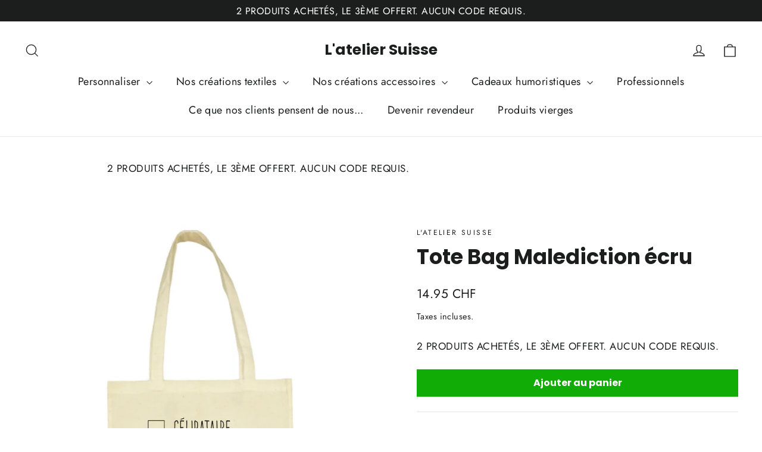

--- FILE ---
content_type: text/html; charset=UTF-8
request_url: https://app.inspon.com/dev-app/backend/api/api.php
body_size: -5
content:
{"product":{"title":"Tote Bag Malediction \u00e9cru","featuredImage":{"id":"gid:\/\/shopify\/ProductImage\/17623022698645"},"options":[{"name":"Couleur","values":["Jaune"]}],"variants":[{"id":34871564730517,"option1":"Jaune","title":"Jaune","price":"14.95"}]},"collection":[{"title":"Tote bag personnalis\u00e9"},{"title":"Toutes nos id\u00e9es cadeaux"}]}